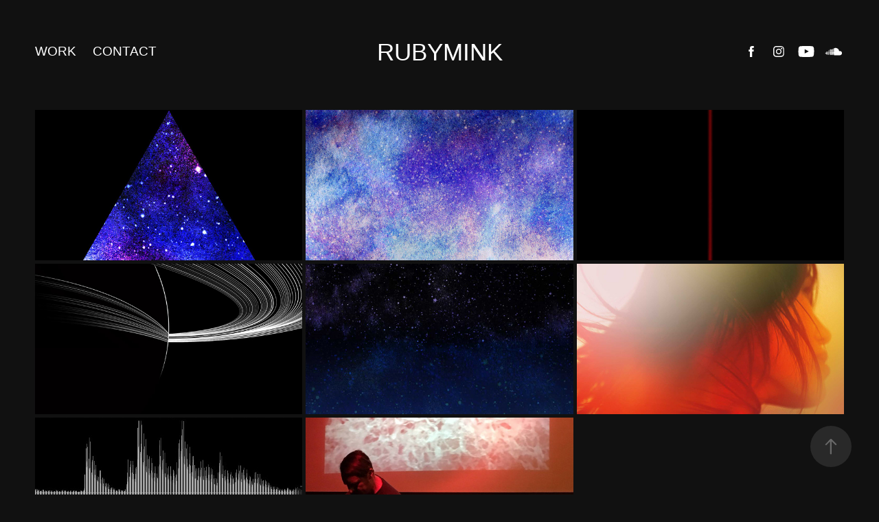

--- FILE ---
content_type: text/html; charset=utf-8
request_url: https://rubymink.com/
body_size: 6642
content:
<!DOCTYPE HTML>
<html lang="en-US">
<head>
  <meta charset="UTF-8" />
  <meta name="viewport" content="width=device-width, initial-scale=1" />
      <meta name="keywords"  content="music,electronic,rock,band,album,rock and roll,synth,ambient,meditation,gothic,goth,synthesizer,stevyn llewellyn,mindcycle studios,electro,downtempo,trip hop,psychedelic,instrumental,singer" />
      <meta name="description"  content="Rubymink is an alternative band based in Portland, Oregon" />
      <meta name="twitter:card"  content="summary_large_image" />
      <meta name="twitter:site"  content="@AdobePortfolio" />
      <meta  property="og:title" content="RUBYMINK" />
      <meta  property="og:description" content="Rubymink is an alternative band based in Portland, Oregon" />
      <meta  property="og:image" content="https://cdn.myportfolio.com/7b6978fb-cf28-437a-b422-ba0562812572/deebccc0-ccc0-4101-8060-3cc45a504a9d_rwc_0x0x1362x768x1362.jpg?h=591672e7c8637e5b85aaaef1125c8c9c" />
      <meta name="google-site-verification" content="GOjCYx0K-bzwNUxc04Bkw1wOoM2zBgPVHOpgsrxhSCQ">
        <link rel="icon" href="https://cdn.myportfolio.com/7b6978fb-cf28-437a-b422-ba0562812572/8d6a3bfa-bc52-44ef-8657-437e6182dc6d_carw_1x1x32.png?h=a6f0c304b4a3417afb11c9ee463d967b" />
        <link rel="apple-touch-icon" href="https://cdn.myportfolio.com/7b6978fb-cf28-437a-b422-ba0562812572/6cbc4c22-dc94-4bc1-92e3-0653fe0ebd49_carw_1x1x180.jpg?h=80338536fc210f751c4644180c75986a" />
      <link rel="stylesheet" href="/dist/css/main.css" type="text/css" />
      <link rel="stylesheet" href="https://cdn.myportfolio.com/7b6978fb-cf28-437a-b422-ba0562812572/b7a2e1710c1820ca2d7756f42365891b1734017991.css?h=8ac50d0c11858da670dcc008e3c20f94" type="text/css" />
    <link rel="canonical" href="https://rubymink.com/work" />
      <title>RUBYMINK</title>
    <script type="text/javascript" src="//use.typekit.net/ik/[base64].js?cb=35f77bfb8b50944859ea3d3804e7194e7a3173fb" async onload="
    try {
      window.Typekit.load();
    } catch (e) {
      console.warn('Typekit not loaded.');
    }
    "></script>
</head>
  <body class="transition-enabled">  <div class='page-background-video page-background-video-with-panel'>
  </div>
  <div class="js-responsive-nav">
    <div class="responsive-nav has-social">
      <div class="close-responsive-click-area js-close-responsive-nav">
        <div class="close-responsive-button"></div>
      </div>
          <nav class="nav-container" data-hover-hint="nav" data-hover-hint-placement="bottom-start">
                <div class="gallery-title"><a href="/work" class="active">Work</a></div>
      <div class="page-title">
        <a href="/contact" >Contact</a>
      </div>
          </nav>
        <div class="social pf-nav-social" data-context="theme.nav" data-hover-hint="navSocialIcons" data-hover-hint-placement="bottom-start">
          <ul>
                  <li>
                    <a href="https://www.facebook.com/loverubymink/" target="_blank">
                      <svg xmlns="http://www.w3.org/2000/svg" xmlns:xlink="http://www.w3.org/1999/xlink" version="1.1" x="0px" y="0px" viewBox="0 0 30 24" xml:space="preserve" class="icon"><path d="M16.21 20h-3.26v-8h-1.63V9.24h1.63V7.59c0-2.25 0.92-3.59 3.53-3.59h2.17v2.76H17.3 c-1.02 0-1.08 0.39-1.08 1.11l0 1.38h2.46L18.38 12h-2.17V20z"/></svg>
                    </a>
                  </li>
                  <li>
                    <a href="https://www.instagram.com/rubyminkmusic/" target="_blank">
                      <svg version="1.1" id="Layer_1" xmlns="http://www.w3.org/2000/svg" xmlns:xlink="http://www.w3.org/1999/xlink" viewBox="0 0 30 24" style="enable-background:new 0 0 30 24;" xml:space="preserve" class="icon">
                      <g>
                        <path d="M15,5.4c2.1,0,2.4,0,3.2,0c0.8,0,1.2,0.2,1.5,0.3c0.4,0.1,0.6,0.3,0.9,0.6c0.3,0.3,0.5,0.5,0.6,0.9
                          c0.1,0.3,0.2,0.7,0.3,1.5c0,0.8,0,1.1,0,3.2s0,2.4,0,3.2c0,0.8-0.2,1.2-0.3,1.5c-0.1,0.4-0.3,0.6-0.6,0.9c-0.3,0.3-0.5,0.5-0.9,0.6
                          c-0.3,0.1-0.7,0.2-1.5,0.3c-0.8,0-1.1,0-3.2,0s-2.4,0-3.2,0c-0.8,0-1.2-0.2-1.5-0.3c-0.4-0.1-0.6-0.3-0.9-0.6
                          c-0.3-0.3-0.5-0.5-0.6-0.9c-0.1-0.3-0.2-0.7-0.3-1.5c0-0.8,0-1.1,0-3.2s0-2.4,0-3.2c0-0.8,0.2-1.2,0.3-1.5c0.1-0.4,0.3-0.6,0.6-0.9
                          c0.3-0.3,0.5-0.5,0.9-0.6c0.3-0.1,0.7-0.2,1.5-0.3C12.6,5.4,12.9,5.4,15,5.4 M15,4c-2.2,0-2.4,0-3.3,0c-0.9,0-1.4,0.2-1.9,0.4
                          c-0.5,0.2-1,0.5-1.4,0.9C7.9,5.8,7.6,6.2,7.4,6.8C7.2,7.3,7.1,7.9,7,8.7C7,9.6,7,9.8,7,12s0,2.4,0,3.3c0,0.9,0.2,1.4,0.4,1.9
                          c0.2,0.5,0.5,1,0.9,1.4c0.4,0.4,0.9,0.7,1.4,0.9c0.5,0.2,1.1,0.3,1.9,0.4c0.9,0,1.1,0,3.3,0s2.4,0,3.3,0c0.9,0,1.4-0.2,1.9-0.4
                          c0.5-0.2,1-0.5,1.4-0.9c0.4-0.4,0.7-0.9,0.9-1.4c0.2-0.5,0.3-1.1,0.4-1.9c0-0.9,0-1.1,0-3.3s0-2.4,0-3.3c0-0.9-0.2-1.4-0.4-1.9
                          c-0.2-0.5-0.5-1-0.9-1.4c-0.4-0.4-0.9-0.7-1.4-0.9c-0.5-0.2-1.1-0.3-1.9-0.4C17.4,4,17.2,4,15,4L15,4L15,4z"/>
                        <path d="M15,7.9c-2.3,0-4.1,1.8-4.1,4.1s1.8,4.1,4.1,4.1s4.1-1.8,4.1-4.1S17.3,7.9,15,7.9L15,7.9z M15,14.7c-1.5,0-2.7-1.2-2.7-2.7
                          c0-1.5,1.2-2.7,2.7-2.7s2.7,1.2,2.7,2.7C17.7,13.5,16.5,14.7,15,14.7L15,14.7z"/>
                        <path d="M20.2,7.7c0,0.5-0.4,1-1,1s-1-0.4-1-1s0.4-1,1-1S20.2,7.2,20.2,7.7L20.2,7.7z"/>
                      </g>
                      </svg>
                    </a>
                  </li>
                  <li>
                    <a href="https://www.youtube.com/channel/UCQHLdwgbVZfsceZa44SIPUA" target="_blank">
                      <svg xmlns="http://www.w3.org/2000/svg" xmlns:xlink="http://www.w3.org/1999/xlink" version="1.1" id="Layer_1" viewBox="0 0 30 24" xml:space="preserve" class="icon"><path d="M26.15 16.54c0 0-0.22 1.57-0.9 2.26c-0.87 0.91-1.84 0.91-2.28 0.96C19.78 20 15 20 15 20 s-5.91-0.05-7.74-0.23c-0.51-0.09-1.64-0.07-2.51-0.97c-0.68-0.69-0.91-2.26-0.91-2.26s-0.23-1.84-0.23-3.68v-1.73 c0-1.84 0.23-3.68 0.23-3.68s0.22-1.57 0.91-2.26c0.87-0.91 1.83-0.91 2.28-0.96C10.22 4 15 4 15 4H15c0 0 4.8 0 8 0.2 c0.44 0.1 1.4 0.1 2.3 0.96c0.68 0.7 0.9 2.3 0.9 2.26s0.23 1.8 0.2 3.68v1.73C26.38 14.7 26.1 16.5 26.1 16.54z M12.65 8.56l0 6.39l6.15-3.18L12.65 8.56z"/></svg>
                    </a>
                  </li>
                  <li>
                    <a href="https://soundcloud.com/rubymink" target="_blank">
                      <svg version="1.1" id="Layer_1" xmlns="http://www.w3.org/2000/svg" xmlns:xlink="http://www.w3.org/1999/xlink" viewBox="0 0 30 24" style="enable-background:new 0 0 30 24;" xml:space="preserve" class="icon">
                      <path d="M3.1,13.1L3.1,13.1l-0.3,1.5L3,15.9c0,0,0,0.1,0.1,0.1c0,0,0.1,0,0.1-0.1l0,0l0,0l0,0l0.3-1.4L3.1,13.1
                        C3.3,13.1,3.3,13.1,3.1,13.1z M4.2,12.2C4.2,12.2,4.1,12.1,4.2,12.2c-0.1-0.1-0.1,0-0.1,0l-0.3,2.2l0.3,2.2c0,0,0,0.1,0.1,0.1
                        c0,0,0.1,0,0.1-0.1l0.3-2.2L4.2,12.2z M7.9,10.3c-0.1,0-0.1,0.1-0.1,0.1l-0.1,4L7.8,17c0,0.1,0.1,0.1,0.1,0.1C8,17.1,8,17,8,17l0,0
                        l0.3-2.6l-0.1-4C8,10.3,8,10.3,7.9,10.3z M6,11.7c-0.1,0-0.1,0-0.1,0.1l-0.3,2.6L5.9,17c0,0.1,0,0.1,0.1,0.1c0.1,0,0.1,0,0.1-0.1
                        l0.3-2.6l-0.3-2.6C6.1,11.7,6.1,11.7,6,11.7z M10,17.1c0.1,0,0.3-0.1,0.3-0.3l0.1-2.6L10.2,9c0-0.1-0.1-0.3-0.3-0.3
                        C9.8,8.7,9.7,8.8,9.7,9l-0.1,5.3l0.1,2.6C9.7,17.1,9.8,17.1,10,17.1z M13.9,17.1c0.1,0,0.3-0.1,0.3-0.3l0,0l0,0l0.1-2.5l-0.1-6.1
                        C14.2,8.1,14,8,13.9,8c-0.1,0-0.3,0.1-0.3,0.3l-0.1,6.1l0.1,2.5C13.6,17,13.8,17.1,13.9,17.1z M11.9,17.1c0.1,0,0.3-0.1,0.3-0.3l0,0
                        l0.1-2.5l-0.1-5.3c0-0.1-0.1-0.3-0.3-0.3S11.6,9,11.6,9.1l-0.1,5.3l0.1,2.5C11.6,17,11.7,17.1,11.9,17.1z M7,17.1
                        c0.1,0,0.1-0.1,0.1-0.1l0.3-2.6L7.1,12c0-0.1-0.1-0.1-0.1-0.1c-0.1,0-0.1,0-0.1,0.1l-0.1,2.5L6.8,17C6.8,17.1,6.8,17.1,7,17.1z
                         M5,17C5,17,5.2,17,5,17l0.4-2.6l-0.3-2.6c0-0.1,0-0.1-0.1-0.1c0,0-0.1,0-0.1,0.1l-0.3,2.6L5,17C4.9,17,5,17,5,17z M13,9
                        c-0.1,0-0.3,0.1-0.3,0.3l-0.1,5.2l0.1,2.5c0,0.1,0.1,0.3,0.3,0.3c0.1,0,0.3-0.1,0.3-0.3l0,0l0.1-2.5l-0.1-5.2C13.2,9.1,13.1,9,13,9z
                         M8.9,17.1C9,17.1,9,17,9,17l0.1-2.6L9,9.5c0-0.1-0.1-0.1-0.1-0.1c-0.1,0-0.1,0.1-0.1,0.1l-0.1,4.9L8.7,17
                        C8.7,17.1,8.9,17.1,8.9,17.1z M11.2,17L11.2,17l0.1-2.5l-0.1-5.5c0-0.1-0.1-0.3-0.3-0.3c-0.1,0-0.3,0.1-0.3,0.3l-0.1,5.5l0.1,2.5
                        c0,0.1,0.1,0.3,0.3,0.3C11,17.1,11.2,17.1,11.2,17L11.2,17z M24.1,11.3c-0.4,0-0.8,0.1-1.1,0.3c-0.3-2.7-2.5-4.8-5.2-4.8
                        c-0.7,0-1.4,0.1-1.9,0.4c-0.3,0.1-0.3,0.1-0.3,0.4V17c0,0.1,0.1,0.3,0.3,0.4h8.2c1.6,0,3-1.4,3-3C27.1,12.6,25.8,11.3,24.1,11.3z
                         M15,7.5c-0.1,0-0.3,0.1-0.3,0.3l-0.1,6.7l0.1,2.5c0,0.1,0.1,0.3,0.3,0.3c0.1,0,0.3-0.1,0.3-0.3l0,0l0.1-2.5l-0.1-6.7
                        C15.3,7.6,15.1,7.5,15,7.5z"/>
                      </svg>
                    </a>
                  </li>
          </ul>
        </div>
    </div>
  </div>
    <header class="site-header js-site-header " data-context="theme.nav" data-hover-hint="nav" data-hover-hint-placement="top-start">
        <nav class="nav-container" data-hover-hint="nav" data-hover-hint-placement="bottom-start">
                <div class="gallery-title"><a href="/work" class="active">Work</a></div>
      <div class="page-title">
        <a href="/contact" >Contact</a>
      </div>
        </nav>
        <div class="logo-wrap" data-context="theme.logo.header" data-hover-hint="logo" data-hover-hint-placement="bottom-start">
          <div class="logo e2e-site-logo-text logo-text  ">
              <a href="/work" class="preserve-whitespace">RUBYMINK</a>

          </div>
        </div>
        <div class="social pf-nav-social" data-context="theme.nav" data-hover-hint="navSocialIcons" data-hover-hint-placement="bottom-start">
          <ul>
                  <li>
                    <a href="https://www.facebook.com/loverubymink/" target="_blank">
                      <svg xmlns="http://www.w3.org/2000/svg" xmlns:xlink="http://www.w3.org/1999/xlink" version="1.1" x="0px" y="0px" viewBox="0 0 30 24" xml:space="preserve" class="icon"><path d="M16.21 20h-3.26v-8h-1.63V9.24h1.63V7.59c0-2.25 0.92-3.59 3.53-3.59h2.17v2.76H17.3 c-1.02 0-1.08 0.39-1.08 1.11l0 1.38h2.46L18.38 12h-2.17V20z"/></svg>
                    </a>
                  </li>
                  <li>
                    <a href="https://www.instagram.com/rubyminkmusic/" target="_blank">
                      <svg version="1.1" id="Layer_1" xmlns="http://www.w3.org/2000/svg" xmlns:xlink="http://www.w3.org/1999/xlink" viewBox="0 0 30 24" style="enable-background:new 0 0 30 24;" xml:space="preserve" class="icon">
                      <g>
                        <path d="M15,5.4c2.1,0,2.4,0,3.2,0c0.8,0,1.2,0.2,1.5,0.3c0.4,0.1,0.6,0.3,0.9,0.6c0.3,0.3,0.5,0.5,0.6,0.9
                          c0.1,0.3,0.2,0.7,0.3,1.5c0,0.8,0,1.1,0,3.2s0,2.4,0,3.2c0,0.8-0.2,1.2-0.3,1.5c-0.1,0.4-0.3,0.6-0.6,0.9c-0.3,0.3-0.5,0.5-0.9,0.6
                          c-0.3,0.1-0.7,0.2-1.5,0.3c-0.8,0-1.1,0-3.2,0s-2.4,0-3.2,0c-0.8,0-1.2-0.2-1.5-0.3c-0.4-0.1-0.6-0.3-0.9-0.6
                          c-0.3-0.3-0.5-0.5-0.6-0.9c-0.1-0.3-0.2-0.7-0.3-1.5c0-0.8,0-1.1,0-3.2s0-2.4,0-3.2c0-0.8,0.2-1.2,0.3-1.5c0.1-0.4,0.3-0.6,0.6-0.9
                          c0.3-0.3,0.5-0.5,0.9-0.6c0.3-0.1,0.7-0.2,1.5-0.3C12.6,5.4,12.9,5.4,15,5.4 M15,4c-2.2,0-2.4,0-3.3,0c-0.9,0-1.4,0.2-1.9,0.4
                          c-0.5,0.2-1,0.5-1.4,0.9C7.9,5.8,7.6,6.2,7.4,6.8C7.2,7.3,7.1,7.9,7,8.7C7,9.6,7,9.8,7,12s0,2.4,0,3.3c0,0.9,0.2,1.4,0.4,1.9
                          c0.2,0.5,0.5,1,0.9,1.4c0.4,0.4,0.9,0.7,1.4,0.9c0.5,0.2,1.1,0.3,1.9,0.4c0.9,0,1.1,0,3.3,0s2.4,0,3.3,0c0.9,0,1.4-0.2,1.9-0.4
                          c0.5-0.2,1-0.5,1.4-0.9c0.4-0.4,0.7-0.9,0.9-1.4c0.2-0.5,0.3-1.1,0.4-1.9c0-0.9,0-1.1,0-3.3s0-2.4,0-3.3c0-0.9-0.2-1.4-0.4-1.9
                          c-0.2-0.5-0.5-1-0.9-1.4c-0.4-0.4-0.9-0.7-1.4-0.9c-0.5-0.2-1.1-0.3-1.9-0.4C17.4,4,17.2,4,15,4L15,4L15,4z"/>
                        <path d="M15,7.9c-2.3,0-4.1,1.8-4.1,4.1s1.8,4.1,4.1,4.1s4.1-1.8,4.1-4.1S17.3,7.9,15,7.9L15,7.9z M15,14.7c-1.5,0-2.7-1.2-2.7-2.7
                          c0-1.5,1.2-2.7,2.7-2.7s2.7,1.2,2.7,2.7C17.7,13.5,16.5,14.7,15,14.7L15,14.7z"/>
                        <path d="M20.2,7.7c0,0.5-0.4,1-1,1s-1-0.4-1-1s0.4-1,1-1S20.2,7.2,20.2,7.7L20.2,7.7z"/>
                      </g>
                      </svg>
                    </a>
                  </li>
                  <li>
                    <a href="https://www.youtube.com/channel/UCQHLdwgbVZfsceZa44SIPUA" target="_blank">
                      <svg xmlns="http://www.w3.org/2000/svg" xmlns:xlink="http://www.w3.org/1999/xlink" version="1.1" id="Layer_1" viewBox="0 0 30 24" xml:space="preserve" class="icon"><path d="M26.15 16.54c0 0-0.22 1.57-0.9 2.26c-0.87 0.91-1.84 0.91-2.28 0.96C19.78 20 15 20 15 20 s-5.91-0.05-7.74-0.23c-0.51-0.09-1.64-0.07-2.51-0.97c-0.68-0.69-0.91-2.26-0.91-2.26s-0.23-1.84-0.23-3.68v-1.73 c0-1.84 0.23-3.68 0.23-3.68s0.22-1.57 0.91-2.26c0.87-0.91 1.83-0.91 2.28-0.96C10.22 4 15 4 15 4H15c0 0 4.8 0 8 0.2 c0.44 0.1 1.4 0.1 2.3 0.96c0.68 0.7 0.9 2.3 0.9 2.26s0.23 1.8 0.2 3.68v1.73C26.38 14.7 26.1 16.5 26.1 16.54z M12.65 8.56l0 6.39l6.15-3.18L12.65 8.56z"/></svg>
                    </a>
                  </li>
                  <li>
                    <a href="https://soundcloud.com/rubymink" target="_blank">
                      <svg version="1.1" id="Layer_1" xmlns="http://www.w3.org/2000/svg" xmlns:xlink="http://www.w3.org/1999/xlink" viewBox="0 0 30 24" style="enable-background:new 0 0 30 24;" xml:space="preserve" class="icon">
                      <path d="M3.1,13.1L3.1,13.1l-0.3,1.5L3,15.9c0,0,0,0.1,0.1,0.1c0,0,0.1,0,0.1-0.1l0,0l0,0l0,0l0.3-1.4L3.1,13.1
                        C3.3,13.1,3.3,13.1,3.1,13.1z M4.2,12.2C4.2,12.2,4.1,12.1,4.2,12.2c-0.1-0.1-0.1,0-0.1,0l-0.3,2.2l0.3,2.2c0,0,0,0.1,0.1,0.1
                        c0,0,0.1,0,0.1-0.1l0.3-2.2L4.2,12.2z M7.9,10.3c-0.1,0-0.1,0.1-0.1,0.1l-0.1,4L7.8,17c0,0.1,0.1,0.1,0.1,0.1C8,17.1,8,17,8,17l0,0
                        l0.3-2.6l-0.1-4C8,10.3,8,10.3,7.9,10.3z M6,11.7c-0.1,0-0.1,0-0.1,0.1l-0.3,2.6L5.9,17c0,0.1,0,0.1,0.1,0.1c0.1,0,0.1,0,0.1-0.1
                        l0.3-2.6l-0.3-2.6C6.1,11.7,6.1,11.7,6,11.7z M10,17.1c0.1,0,0.3-0.1,0.3-0.3l0.1-2.6L10.2,9c0-0.1-0.1-0.3-0.3-0.3
                        C9.8,8.7,9.7,8.8,9.7,9l-0.1,5.3l0.1,2.6C9.7,17.1,9.8,17.1,10,17.1z M13.9,17.1c0.1,0,0.3-0.1,0.3-0.3l0,0l0,0l0.1-2.5l-0.1-6.1
                        C14.2,8.1,14,8,13.9,8c-0.1,0-0.3,0.1-0.3,0.3l-0.1,6.1l0.1,2.5C13.6,17,13.8,17.1,13.9,17.1z M11.9,17.1c0.1,0,0.3-0.1,0.3-0.3l0,0
                        l0.1-2.5l-0.1-5.3c0-0.1-0.1-0.3-0.3-0.3S11.6,9,11.6,9.1l-0.1,5.3l0.1,2.5C11.6,17,11.7,17.1,11.9,17.1z M7,17.1
                        c0.1,0,0.1-0.1,0.1-0.1l0.3-2.6L7.1,12c0-0.1-0.1-0.1-0.1-0.1c-0.1,0-0.1,0-0.1,0.1l-0.1,2.5L6.8,17C6.8,17.1,6.8,17.1,7,17.1z
                         M5,17C5,17,5.2,17,5,17l0.4-2.6l-0.3-2.6c0-0.1,0-0.1-0.1-0.1c0,0-0.1,0-0.1,0.1l-0.3,2.6L5,17C4.9,17,5,17,5,17z M13,9
                        c-0.1,0-0.3,0.1-0.3,0.3l-0.1,5.2l0.1,2.5c0,0.1,0.1,0.3,0.3,0.3c0.1,0,0.3-0.1,0.3-0.3l0,0l0.1-2.5l-0.1-5.2C13.2,9.1,13.1,9,13,9z
                         M8.9,17.1C9,17.1,9,17,9,17l0.1-2.6L9,9.5c0-0.1-0.1-0.1-0.1-0.1c-0.1,0-0.1,0.1-0.1,0.1l-0.1,4.9L8.7,17
                        C8.7,17.1,8.9,17.1,8.9,17.1z M11.2,17L11.2,17l0.1-2.5l-0.1-5.5c0-0.1-0.1-0.3-0.3-0.3c-0.1,0-0.3,0.1-0.3,0.3l-0.1,5.5l0.1,2.5
                        c0,0.1,0.1,0.3,0.3,0.3C11,17.1,11.2,17.1,11.2,17L11.2,17z M24.1,11.3c-0.4,0-0.8,0.1-1.1,0.3c-0.3-2.7-2.5-4.8-5.2-4.8
                        c-0.7,0-1.4,0.1-1.9,0.4c-0.3,0.1-0.3,0.1-0.3,0.4V17c0,0.1,0.1,0.3,0.3,0.4h8.2c1.6,0,3-1.4,3-3C27.1,12.6,25.8,11.3,24.1,11.3z
                         M15,7.5c-0.1,0-0.3,0.1-0.3,0.3l-0.1,6.7l0.1,2.5c0,0.1,0.1,0.3,0.3,0.3c0.1,0,0.3-0.1,0.3-0.3l0,0l0.1-2.5l-0.1-6.7
                        C15.3,7.6,15.1,7.5,15,7.5z"/>
                      </svg>
                    </a>
                  </li>
          </ul>
        </div>
        <div class="hamburger-click-area js-hamburger">
          <div class="hamburger">
            <i></i>
            <i></i>
            <i></i>
          </div>
        </div>
    </header>
    <div class="header-placeholder"></div>
  <div class="site-wrap cfix js-site-wrap">
    <div class="site-container">
      <div class="site-content e2e-site-content">
        <main>
          <section class="project-covers" data-context="page.gallery.covers">
          <a class="project-cover js-project-cover-touch hold-space" href="/enshrine" data-context="pages" data-identity="id:p5f89fe42139e3d725bd20a3f0edecffe43a2b861988adadc72128" data-hover-hint="galleryPageCover" data-hover-hint-id="p5f89fe42139e3d725bd20a3f0edecffe43a2b861988adadc72128">
            <div class="cover-content-container">
              <div class="cover-image-wrap">
                <div class="cover-image">
                    <div class="cover cover-normal">

            <img
              class="cover__img js-lazy"
              src="https://cdn.myportfolio.com/7b6978fb-cf28-437a-b422-ba0562812572/deebccc0-ccc0-4101-8060-3cc45a504a9d_rwc_0x0x1362x768x32.jpg?h=0bab3ce0824a28b7209ae9950eaee284"
              data-src="https://cdn.myportfolio.com/7b6978fb-cf28-437a-b422-ba0562812572/deebccc0-ccc0-4101-8060-3cc45a504a9d_rwc_0x0x1362x768x1362.jpg?h=591672e7c8637e5b85aaaef1125c8c9c"
              data-srcset="https://cdn.myportfolio.com/7b6978fb-cf28-437a-b422-ba0562812572/deebccc0-ccc0-4101-8060-3cc45a504a9d_rwc_0x0x1362x768x640.jpg?h=206e834c0c4683e4578d23781afd7cee 640w, https://cdn.myportfolio.com/7b6978fb-cf28-437a-b422-ba0562812572/deebccc0-ccc0-4101-8060-3cc45a504a9d_rwc_0x0x1362x768x1280.jpg?h=fbef6560b8bf3dee522ffdac2559d38e 1280w, https://cdn.myportfolio.com/7b6978fb-cf28-437a-b422-ba0562812572/deebccc0-ccc0-4101-8060-3cc45a504a9d_rwc_0x0x1362x768x1366.jpg?h=f560a0779bd9bc96fbf199e9655784fe 1366w, https://cdn.myportfolio.com/7b6978fb-cf28-437a-b422-ba0562812572/deebccc0-ccc0-4101-8060-3cc45a504a9d_rwc_0x0x1362x768x1362.jpg?h=591672e7c8637e5b85aaaef1125c8c9c 1920w, https://cdn.myportfolio.com/7b6978fb-cf28-437a-b422-ba0562812572/deebccc0-ccc0-4101-8060-3cc45a504a9d_rwc_0x0x1362x768x1362.jpg?h=591672e7c8637e5b85aaaef1125c8c9c 2560w, https://cdn.myportfolio.com/7b6978fb-cf28-437a-b422-ba0562812572/deebccc0-ccc0-4101-8060-3cc45a504a9d_rwc_0x0x1362x768x1362.jpg?h=591672e7c8637e5b85aaaef1125c8c9c 5120w"
              data-sizes="(max-width: 540px) 100vw, (max-width: 768px) 50vw, calc(100vw / 3)"
            >
                              </div>
                </div>
              </div>
              <div class="details-wrap">
                <div class="details">
                  <div class="details-inner">
                      <div class="title preserve-whitespace">ENSHRINE</div>
                      <div class="date">2020</div>
                  </div>
                </div>
              </div>
            </div>
          </a>
          <a class="project-cover js-project-cover-touch hold-space" href="/healer" data-context="pages" data-identity="id:p5e366c8bd26aa364a0a3e0edb7b9fec841c2c705341b7fca1c526" data-hover-hint="galleryPageCover" data-hover-hint-id="p5e366c8bd26aa364a0a3e0edb7b9fec841c2c705341b7fca1c526">
            <div class="cover-content-container">
              <div class="cover-image-wrap">
                <div class="cover-image">
                    <div class="cover cover-normal">

            <img
              class="cover__img js-lazy"
              src="https://cdn.myportfolio.com/7b6978fb-cf28-437a-b422-ba0562812572/0243d8f6-7abb-4535-a10a-e0c9708942cc_rwc_197x373x805x453x32.jpg?h=bd39b3dc4ce282eb2d0ef557c3c97b4f"
              data-src="https://cdn.myportfolio.com/7b6978fb-cf28-437a-b422-ba0562812572/0243d8f6-7abb-4535-a10a-e0c9708942cc_rwc_197x373x805x453x805.jpg?h=cb2633e58462806278310f83c429fa0c"
              data-srcset="https://cdn.myportfolio.com/7b6978fb-cf28-437a-b422-ba0562812572/0243d8f6-7abb-4535-a10a-e0c9708942cc_rwc_197x373x805x453x640.jpg?h=c1bbf13b8965d165659b4fd3c3b2d1be 640w, https://cdn.myportfolio.com/7b6978fb-cf28-437a-b422-ba0562812572/0243d8f6-7abb-4535-a10a-e0c9708942cc_rwc_197x373x805x453x805.jpg?h=cb2633e58462806278310f83c429fa0c 1280w, https://cdn.myportfolio.com/7b6978fb-cf28-437a-b422-ba0562812572/0243d8f6-7abb-4535-a10a-e0c9708942cc_rwc_197x373x805x453x805.jpg?h=cb2633e58462806278310f83c429fa0c 1366w, https://cdn.myportfolio.com/7b6978fb-cf28-437a-b422-ba0562812572/0243d8f6-7abb-4535-a10a-e0c9708942cc_rwc_197x373x805x453x805.jpg?h=cb2633e58462806278310f83c429fa0c 1920w, https://cdn.myportfolio.com/7b6978fb-cf28-437a-b422-ba0562812572/0243d8f6-7abb-4535-a10a-e0c9708942cc_rwc_197x373x805x453x805.jpg?h=cb2633e58462806278310f83c429fa0c 2560w, https://cdn.myportfolio.com/7b6978fb-cf28-437a-b422-ba0562812572/0243d8f6-7abb-4535-a10a-e0c9708942cc_rwc_197x373x805x453x805.jpg?h=cb2633e58462806278310f83c429fa0c 5120w"
              data-sizes="(max-width: 540px) 100vw, (max-width: 768px) 50vw, calc(100vw / 3)"
            >
                              </div>
                </div>
              </div>
              <div class="details-wrap">
                <div class="details">
                  <div class="details-inner">
                      <div class="title preserve-whitespace">HEALER</div>
                      <div class="date">2020</div>
                  </div>
                </div>
              </div>
            </div>
          </a>
          <a class="project-cover js-project-cover-touch hold-space" href="/chimera" data-context="pages" data-identity="id:p5cf74c7861bb233482908e185f80466a1ccfdad4fdd71ddde326d" data-hover-hint="galleryPageCover" data-hover-hint-id="p5cf74c7861bb233482908e185f80466a1ccfdad4fdd71ddde326d">
            <div class="cover-content-container">
              <div class="cover-image-wrap">
                <div class="cover-image">
                    <div class="cover cover-normal">

            <img
              class="cover__img js-lazy"
              src="https://cdn.myportfolio.com/7b6978fb-cf28-437a-b422-ba0562812572/9c844f1e-67e9-4d7c-8dd2-3a4a90a4af87_rwc_0x164x1024x577x32.jpg?h=8b607c16d13c7ce9458bcdbb010432e3"
              data-src="https://cdn.myportfolio.com/7b6978fb-cf28-437a-b422-ba0562812572/9c844f1e-67e9-4d7c-8dd2-3a4a90a4af87_rwc_0x164x1024x577x1024.jpg?h=272d4e4bed3acd5aa49b394ae4eaabe7"
              data-srcset="https://cdn.myportfolio.com/7b6978fb-cf28-437a-b422-ba0562812572/9c844f1e-67e9-4d7c-8dd2-3a4a90a4af87_rwc_0x164x1024x577x640.jpg?h=ccf8b547e9fba8543ba090fef3f6dc0d 640w, https://cdn.myportfolio.com/7b6978fb-cf28-437a-b422-ba0562812572/9c844f1e-67e9-4d7c-8dd2-3a4a90a4af87_rwc_0x164x1024x577x1024.jpg?h=272d4e4bed3acd5aa49b394ae4eaabe7 1280w, https://cdn.myportfolio.com/7b6978fb-cf28-437a-b422-ba0562812572/9c844f1e-67e9-4d7c-8dd2-3a4a90a4af87_rwc_0x164x1024x577x1024.jpg?h=272d4e4bed3acd5aa49b394ae4eaabe7 1366w, https://cdn.myportfolio.com/7b6978fb-cf28-437a-b422-ba0562812572/9c844f1e-67e9-4d7c-8dd2-3a4a90a4af87_rwc_0x164x1024x577x1024.jpg?h=272d4e4bed3acd5aa49b394ae4eaabe7 1920w, https://cdn.myportfolio.com/7b6978fb-cf28-437a-b422-ba0562812572/9c844f1e-67e9-4d7c-8dd2-3a4a90a4af87_rwc_0x164x1024x577x1024.jpg?h=272d4e4bed3acd5aa49b394ae4eaabe7 2560w, https://cdn.myportfolio.com/7b6978fb-cf28-437a-b422-ba0562812572/9c844f1e-67e9-4d7c-8dd2-3a4a90a4af87_rwc_0x164x1024x577x1024.jpg?h=272d4e4bed3acd5aa49b394ae4eaabe7 5120w"
              data-sizes="(max-width: 540px) 100vw, (max-width: 768px) 50vw, calc(100vw / 3)"
            >
                              </div>
                </div>
              </div>
              <div class="details-wrap">
                <div class="details">
                  <div class="details-inner">
                      <div class="title preserve-whitespace">Chimaera</div>
                      <div class="date">2019</div>
                  </div>
                </div>
              </div>
            </div>
          </a>
          <a class="project-cover js-project-cover-touch hold-space" href="/rubymink" data-context="pages" data-identity="id:p5cf7481b3e28c0871c74b9f8b610b64f562113a608bfb82181e68" data-hover-hint="galleryPageCover" data-hover-hint-id="p5cf7481b3e28c0871c74b9f8b610b64f562113a608bfb82181e68">
            <div class="cover-content-container">
              <div class="cover-image-wrap">
                <div class="cover-image">
                    <div class="cover cover-normal">

            <img
              class="cover__img js-lazy"
              src="https://cdn.myportfolio.com/7b6978fb-cf28-437a-b422-ba0562812572/f45f6f74-3d3f-4e47-9d52-e06663e27039_carw_16x9x32.jpg?h=675e4fc022a9a803b5473e6dc132a809"
              data-src="https://cdn.myportfolio.com/7b6978fb-cf28-437a-b422-ba0562812572/f45f6f74-3d3f-4e47-9d52-e06663e27039_car_16x9.jpg?h=f577c852b3f06244d5365013dbfaf2ca"
              data-srcset="https://cdn.myportfolio.com/7b6978fb-cf28-437a-b422-ba0562812572/f45f6f74-3d3f-4e47-9d52-e06663e27039_carw_16x9x640.jpg?h=6d9660a84592c6197bf7a7b8ca1bd3bf 640w, https://cdn.myportfolio.com/7b6978fb-cf28-437a-b422-ba0562812572/f45f6f74-3d3f-4e47-9d52-e06663e27039_carw_16x9x1280.jpg?h=64f60b3c1c1f273af05f5a03b701b6dc 1280w, https://cdn.myportfolio.com/7b6978fb-cf28-437a-b422-ba0562812572/f45f6f74-3d3f-4e47-9d52-e06663e27039_carw_16x9x1366.jpg?h=27c389483ed065c72712afa4cebbf8e8 1366w, https://cdn.myportfolio.com/7b6978fb-cf28-437a-b422-ba0562812572/f45f6f74-3d3f-4e47-9d52-e06663e27039_carw_16x9x1920.jpg?h=1f4504187c39cc3f7741d28785b96a8b 1920w, https://cdn.myportfolio.com/7b6978fb-cf28-437a-b422-ba0562812572/f45f6f74-3d3f-4e47-9d52-e06663e27039_carw_16x9x2560.jpg?h=eed6c40c7f8ee1140fa851c6bd1efdca 2560w, https://cdn.myportfolio.com/7b6978fb-cf28-437a-b422-ba0562812572/f45f6f74-3d3f-4e47-9d52-e06663e27039_carw_16x9x5120.jpg?h=eadc247a10d793ae2b3e3b862025a4d2 5120w"
              data-sizes="(max-width: 540px) 100vw, (max-width: 768px) 50vw, calc(100vw / 3)"
            >
                              </div>
                </div>
              </div>
              <div class="details-wrap">
                <div class="details">
                  <div class="details-inner">
                      <div class="title preserve-whitespace">Voyager</div>
                      <div class="date">2017</div>
                  </div>
                </div>
              </div>
            </div>
          </a>
          <a class="project-cover js-project-cover-touch hold-space" href="/sea-to-sky" data-context="pages" data-identity="id:p5cf74fa1ca2c122d86d3e3d141e83da5e50159d4e8337176d2dad" data-hover-hint="galleryPageCover" data-hover-hint-id="p5cf74fa1ca2c122d86d3e3d141e83da5e50159d4e8337176d2dad">
            <div class="cover-content-container">
              <div class="cover-image-wrap">
                <div class="cover-image">
                    <div class="cover cover-normal">

            <img
              class="cover__img js-lazy"
              src="https://cdn.myportfolio.com/7b6978fb-cf28-437a-b422-ba0562812572/799a9ea3-64aa-4fd0-b2af-50bb97f81894_rwc_0x222x1024x577x32.jpg?h=e65714690ec841f8e005396ffd1fd05f"
              data-src="https://cdn.myportfolio.com/7b6978fb-cf28-437a-b422-ba0562812572/799a9ea3-64aa-4fd0-b2af-50bb97f81894_rwc_0x222x1024x577x1024.jpg?h=2900da7f1bd6cc98fb09be92dcb2d383"
              data-srcset="https://cdn.myportfolio.com/7b6978fb-cf28-437a-b422-ba0562812572/799a9ea3-64aa-4fd0-b2af-50bb97f81894_rwc_0x222x1024x577x640.jpg?h=d22d96df0f2bb646c12e74ed973b6e34 640w, https://cdn.myportfolio.com/7b6978fb-cf28-437a-b422-ba0562812572/799a9ea3-64aa-4fd0-b2af-50bb97f81894_rwc_0x222x1024x577x1024.jpg?h=2900da7f1bd6cc98fb09be92dcb2d383 1280w, https://cdn.myportfolio.com/7b6978fb-cf28-437a-b422-ba0562812572/799a9ea3-64aa-4fd0-b2af-50bb97f81894_rwc_0x222x1024x577x1024.jpg?h=2900da7f1bd6cc98fb09be92dcb2d383 1366w, https://cdn.myportfolio.com/7b6978fb-cf28-437a-b422-ba0562812572/799a9ea3-64aa-4fd0-b2af-50bb97f81894_rwc_0x222x1024x577x1024.jpg?h=2900da7f1bd6cc98fb09be92dcb2d383 1920w, https://cdn.myportfolio.com/7b6978fb-cf28-437a-b422-ba0562812572/799a9ea3-64aa-4fd0-b2af-50bb97f81894_rwc_0x222x1024x577x1024.jpg?h=2900da7f1bd6cc98fb09be92dcb2d383 2560w, https://cdn.myportfolio.com/7b6978fb-cf28-437a-b422-ba0562812572/799a9ea3-64aa-4fd0-b2af-50bb97f81894_rwc_0x222x1024x577x1024.jpg?h=2900da7f1bd6cc98fb09be92dcb2d383 5120w"
              data-sizes="(max-width: 540px) 100vw, (max-width: 768px) 50vw, calc(100vw / 3)"
            >
                              </div>
                </div>
              </div>
              <div class="details-wrap">
                <div class="details">
                  <div class="details-inner">
                      <div class="title preserve-whitespace">Sea To Sky</div>
                      <div class="date">2016</div>
                  </div>
                </div>
              </div>
            </div>
          </a>
          <a class="project-cover js-project-cover-touch hold-space" href="/debut-album" data-context="pages" data-identity="id:p5cf750bad69333d98514b66706b64c9a256f53965a8b9138ce3bd" data-hover-hint="galleryPageCover" data-hover-hint-id="p5cf750bad69333d98514b66706b64c9a256f53965a8b9138ce3bd">
            <div class="cover-content-container">
              <div class="cover-image-wrap">
                <div class="cover-image">
                    <div class="cover cover-normal">

            <img
              class="cover__img js-lazy"
              src="https://cdn.myportfolio.com/7b6978fb-cf28-437a-b422-ba0562812572/f593045b-678d-40ed-b423-625721d9ec4a_rwc_749x436x1728x974x32.jpg?h=bf22757d4cab5d9f897b0219a694df4b"
              data-src="https://cdn.myportfolio.com/7b6978fb-cf28-437a-b422-ba0562812572/f593045b-678d-40ed-b423-625721d9ec4a_rwc_749x436x1728x974x1728.jpg?h=31bd2f7f6b150b28b60e8842cc4264cc"
              data-srcset="https://cdn.myportfolio.com/7b6978fb-cf28-437a-b422-ba0562812572/f593045b-678d-40ed-b423-625721d9ec4a_rwc_749x436x1728x974x640.jpg?h=83c1994f87129f19b67c17a502f1eb31 640w, https://cdn.myportfolio.com/7b6978fb-cf28-437a-b422-ba0562812572/f593045b-678d-40ed-b423-625721d9ec4a_rwc_749x436x1728x974x1280.jpg?h=daf74014d3b627d51376f33dc200853f 1280w, https://cdn.myportfolio.com/7b6978fb-cf28-437a-b422-ba0562812572/f593045b-678d-40ed-b423-625721d9ec4a_rwc_749x436x1728x974x1366.jpg?h=5bdd615462b875aa90edadbc29bc7f08 1366w, https://cdn.myportfolio.com/7b6978fb-cf28-437a-b422-ba0562812572/f593045b-678d-40ed-b423-625721d9ec4a_rwc_749x436x1728x974x1920.jpg?h=8dd7341422dbc515b5f73ffaa1d77428 1920w, https://cdn.myportfolio.com/7b6978fb-cf28-437a-b422-ba0562812572/f593045b-678d-40ed-b423-625721d9ec4a_rwc_749x436x1728x974x2560.jpg?h=e902895803be0168895cb91ece32b0a8 2560w, https://cdn.myportfolio.com/7b6978fb-cf28-437a-b422-ba0562812572/f593045b-678d-40ed-b423-625721d9ec4a_rwc_749x436x1728x974x1728.jpg?h=31bd2f7f6b150b28b60e8842cc4264cc 5120w"
              data-sizes="(max-width: 540px) 100vw, (max-width: 768px) 50vw, calc(100vw / 3)"
            >
                              </div>
                </div>
              </div>
              <div class="details-wrap">
                <div class="details">
                  <div class="details-inner">
                      <div class="title preserve-whitespace">Debut</div>
                      <div class="date">2014</div>
                  </div>
                </div>
              </div>
            </div>
          </a>
          <a class="project-cover js-project-cover-touch hold-space" href="/merch" data-context="pages" data-identity="id:p5cf7537c566106ed7b8bee430bbe0660fe5632e90ff3461b54793" data-hover-hint="galleryPageCover" data-hover-hint-id="p5cf7537c566106ed7b8bee430bbe0660fe5632e90ff3461b54793">
            <div class="cover-content-container">
              <div class="cover-image-wrap">
                <div class="cover-image">
                    <div class="cover cover-normal">

            <img
              class="cover__img js-lazy"
              src="https://cdn.myportfolio.com/7b6978fb-cf28-437a-b422-ba0562812572/77687259-2b1c-42fc-96d6-1033e32c9eff_rwc_6x67x597x336x32.jpg?h=d38b3390ab82e1c67123d8fc42f474e8"
              data-src="https://cdn.myportfolio.com/7b6978fb-cf28-437a-b422-ba0562812572/77687259-2b1c-42fc-96d6-1033e32c9eff_rwc_6x67x597x336x597.jpg?h=037a53ce3da0b0902817d90af8c5887c"
              data-srcset="https://cdn.myportfolio.com/7b6978fb-cf28-437a-b422-ba0562812572/77687259-2b1c-42fc-96d6-1033e32c9eff_rwc_6x67x597x336x597.jpg?h=037a53ce3da0b0902817d90af8c5887c 640w, https://cdn.myportfolio.com/7b6978fb-cf28-437a-b422-ba0562812572/77687259-2b1c-42fc-96d6-1033e32c9eff_rwc_6x67x597x336x597.jpg?h=037a53ce3da0b0902817d90af8c5887c 1280w, https://cdn.myportfolio.com/7b6978fb-cf28-437a-b422-ba0562812572/77687259-2b1c-42fc-96d6-1033e32c9eff_rwc_6x67x597x336x597.jpg?h=037a53ce3da0b0902817d90af8c5887c 1366w, https://cdn.myportfolio.com/7b6978fb-cf28-437a-b422-ba0562812572/77687259-2b1c-42fc-96d6-1033e32c9eff_rwc_6x67x597x336x597.jpg?h=037a53ce3da0b0902817d90af8c5887c 1920w, https://cdn.myportfolio.com/7b6978fb-cf28-437a-b422-ba0562812572/77687259-2b1c-42fc-96d6-1033e32c9eff_rwc_6x67x597x336x597.jpg?h=037a53ce3da0b0902817d90af8c5887c 2560w, https://cdn.myportfolio.com/7b6978fb-cf28-437a-b422-ba0562812572/77687259-2b1c-42fc-96d6-1033e32c9eff_rwc_6x67x597x336x597.jpg?h=037a53ce3da0b0902817d90af8c5887c 5120w"
              data-sizes="(max-width: 540px) 100vw, (max-width: 768px) 50vw, calc(100vw / 3)"
            >
                              </div>
                </div>
              </div>
              <div class="details-wrap">
                <div class="details">
                  <div class="details-inner">
                      <div class="title preserve-whitespace">Objects</div>
                      <div class="date">2019</div>
                  </div>
                </div>
              </div>
            </div>
          </a>
          <a class="project-cover js-project-cover-touch hold-space" href="/video" data-context="pages" data-identity="id:p5cf75e7b80a41d3d68a79a133ac9aa01158078da4bbc6dc051f98" data-hover-hint="galleryPageCover" data-hover-hint-id="p5cf75e7b80a41d3d68a79a133ac9aa01158078da4bbc6dc051f98">
            <div class="cover-content-container">
              <div class="cover-image-wrap">
                <div class="cover-image">
                    <div class="cover cover-normal">

            <img
              class="cover__img js-lazy"
              src="https://cdn.myportfolio.com/7b6978fb-cf28-437a-b422-ba0562812572/b76c9967-b051-41cd-821d-d1d33353b14d_rwc_0x355x1024x577x32.jpg?h=b34ba04b629bc6695417d1f03a586f40"
              data-src="https://cdn.myportfolio.com/7b6978fb-cf28-437a-b422-ba0562812572/b76c9967-b051-41cd-821d-d1d33353b14d_rwc_0x355x1024x577x1024.jpg?h=d8996e7bb5c12530839fa8bf03d88905"
              data-srcset="https://cdn.myportfolio.com/7b6978fb-cf28-437a-b422-ba0562812572/b76c9967-b051-41cd-821d-d1d33353b14d_rwc_0x355x1024x577x640.jpg?h=4b0641f846ec8ff90cf07b32404ba7c2 640w, https://cdn.myportfolio.com/7b6978fb-cf28-437a-b422-ba0562812572/b76c9967-b051-41cd-821d-d1d33353b14d_rwc_0x355x1024x577x1024.jpg?h=d8996e7bb5c12530839fa8bf03d88905 1280w, https://cdn.myportfolio.com/7b6978fb-cf28-437a-b422-ba0562812572/b76c9967-b051-41cd-821d-d1d33353b14d_rwc_0x355x1024x577x1024.jpg?h=d8996e7bb5c12530839fa8bf03d88905 1366w, https://cdn.myportfolio.com/7b6978fb-cf28-437a-b422-ba0562812572/b76c9967-b051-41cd-821d-d1d33353b14d_rwc_0x355x1024x577x1024.jpg?h=d8996e7bb5c12530839fa8bf03d88905 1920w, https://cdn.myportfolio.com/7b6978fb-cf28-437a-b422-ba0562812572/b76c9967-b051-41cd-821d-d1d33353b14d_rwc_0x355x1024x577x1024.jpg?h=d8996e7bb5c12530839fa8bf03d88905 2560w, https://cdn.myportfolio.com/7b6978fb-cf28-437a-b422-ba0562812572/b76c9967-b051-41cd-821d-d1d33353b14d_rwc_0x355x1024x577x1024.jpg?h=d8996e7bb5c12530839fa8bf03d88905 5120w"
              data-sizes="(max-width: 540px) 100vw, (max-width: 768px) 50vw, calc(100vw / 3)"
            >
                              </div>
                </div>
              </div>
              <div class="details-wrap">
                <div class="details">
                  <div class="details-inner">
                      <div class="title preserve-whitespace">Multimedia</div>
                      <div class="date">2019</div>
                  </div>
                </div>
              </div>
            </div>
          </a>
          </section>
              <section class="back-to-top" data-hover-hint="backToTop">
                <a href="#"><span class="arrow">&uarr;</span><span class="preserve-whitespace">Back to Top</span></a>
              </section>
              <a class="back-to-top-fixed js-back-to-top back-to-top-fixed-with-panel" data-hover-hint="backToTop" data-hover-hint-placement="top-start" href="#">
                <svg version="1.1" id="Layer_1" xmlns="http://www.w3.org/2000/svg" xmlns:xlink="http://www.w3.org/1999/xlink" x="0px" y="0px"
                 viewBox="0 0 26 26" style="enable-background:new 0 0 26 26;" xml:space="preserve" class="icon icon-back-to-top">
                <g>
                  <path d="M13.8,1.3L21.6,9c0.1,0.1,0.1,0.3,0.2,0.4c0.1,0.1,0.1,0.3,0.1,0.4s0,0.3-0.1,0.4c-0.1,0.1-0.1,0.3-0.3,0.4
                    c-0.1,0.1-0.2,0.2-0.4,0.3c-0.2,0.1-0.3,0.1-0.4,0.1c-0.1,0-0.3,0-0.4-0.1c-0.2-0.1-0.3-0.2-0.4-0.3L14.2,5l0,19.1
                    c0,0.2-0.1,0.3-0.1,0.5c0,0.1-0.1,0.3-0.3,0.4c-0.1,0.1-0.2,0.2-0.4,0.3c-0.1,0.1-0.3,0.1-0.5,0.1c-0.1,0-0.3,0-0.4-0.1
                    c-0.1-0.1-0.3-0.1-0.4-0.3c-0.1-0.1-0.2-0.2-0.3-0.4c-0.1-0.1-0.1-0.3-0.1-0.5l0-19.1l-5.7,5.7C6,10.8,5.8,10.9,5.7,11
                    c-0.1,0.1-0.3,0.1-0.4,0.1c-0.2,0-0.3,0-0.4-0.1c-0.1-0.1-0.3-0.2-0.4-0.3c-0.1-0.1-0.1-0.2-0.2-0.4C4.1,10.2,4,10.1,4.1,9.9
                    c0-0.1,0-0.3,0.1-0.4c0-0.1,0.1-0.3,0.3-0.4l7.7-7.8c0.1,0,0.2-0.1,0.2-0.1c0,0,0.1-0.1,0.2-0.1c0.1,0,0.2,0,0.2-0.1
                    c0.1,0,0.1,0,0.2,0c0,0,0.1,0,0.2,0c0.1,0,0.2,0,0.2,0.1c0.1,0,0.1,0.1,0.2,0.1C13.7,1.2,13.8,1.2,13.8,1.3z"/>
                </g>
                </svg>
              </a>
              <footer class="site-footer" data-hover-hint="footer">
                <div class="footer-text">
                  Powered by <a href="http://portfolio.adobe.com" target="_blank">Adobe Portfolio</a>
                </div>
              </footer>
        </main>
      </div>
    </div>
  </div>
</body>
<script type="text/javascript">
  // fix for Safari's back/forward cache
  window.onpageshow = function(e) {
    if (e.persisted) { window.location.reload(); }
  };
</script>
  <script type="text/javascript">var __config__ = {"page_id":"p5cf7480fa8a3e5d6c82d70f5d87e58453748823d1ccdfac8e59d8","theme":{"name":"marta\/ludwig"},"pageTransition":true,"linkTransition":true,"disableDownload":false,"localizedValidationMessages":{"required":"This field is required","Email":"This field must be a valid email address"},"lightbox":{"enabled":true,"color":{"opacity":0.94,"hex":"#fff"}},"cookie_banner":{"enabled":false},"googleAnalytics":{"trackingCode":"UA-51313313-1","anonymization":false}};</script>
  <script type="text/javascript" src="/site/translations?cb=35f77bfb8b50944859ea3d3804e7194e7a3173fb"></script>
  <script type="text/javascript" src="/dist/js/main.js?cb=35f77bfb8b50944859ea3d3804e7194e7a3173fb"></script>
</html>
